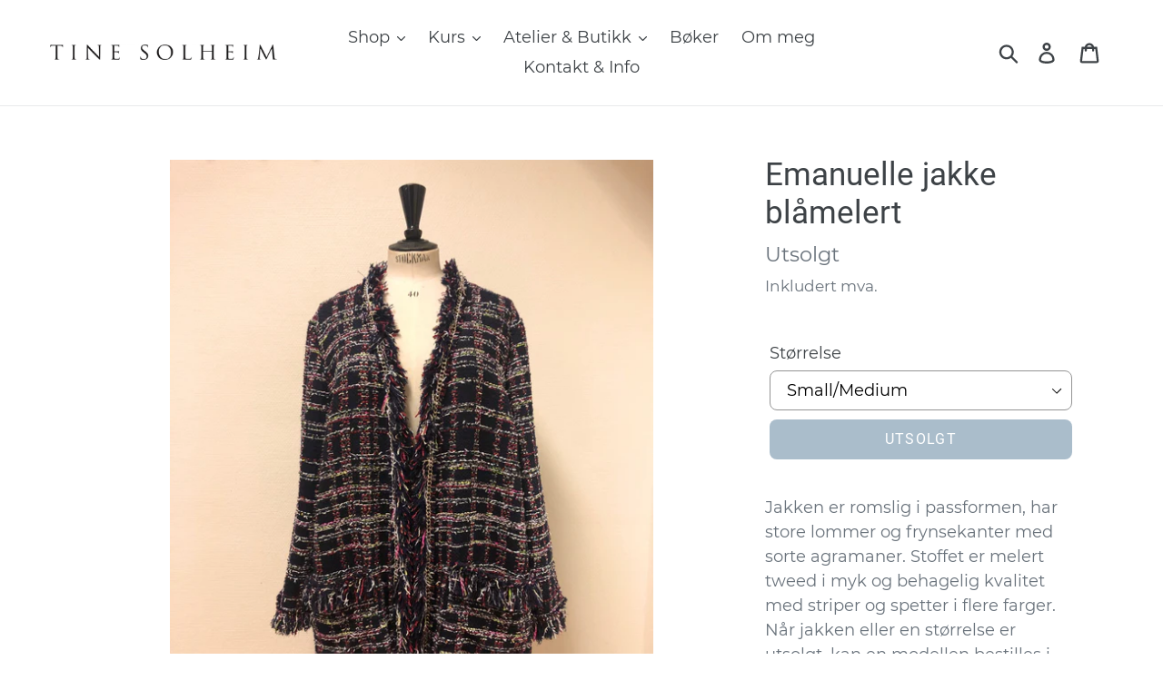

--- FILE ---
content_type: text/html; charset=utf-8
request_url: https://tinesolheim.no/products/emanuelle-jakke-blamelert
body_size: 17066
content:
<!doctype html>
<html class="no-js" lang="nb">
<head>
  <meta charset="utf-8">
  <meta http-equiv="X-UA-Compatible" content="IE=edge,chrome=1">
  <meta name="viewport" content="width=device-width,initial-scale=1">
  <meta name="theme-color" content="#557b97">
  <link rel="canonical" href="https://tinesolheim.no/products/emanuelle-jakke-blamelert"><title>Emanuelle jakke blåmelert
&ndash; Tine Solheim</title><meta name="description" content="Jakken er romslig i passformen, har store lommer og frynsekanter med sorte agramaner. Stoffet er melert tweed i myk og behagelig kvalitet med striper og spetter i flere farger. Når jakken eller en størrelse er utsolgt, kan en modellen bestilles i andre stoffer eller størrelser. Vi har et stort utvalg stoffer, ta kontak"><!-- /snippets/social-meta-tags.liquid -->




<meta property="og:site_name" content="Tine Solheim">
<meta property="og:url" content="https://tinesolheim.no/products/emanuelle-jakke-blamelert">
<meta property="og:title" content="Emanuelle jakke blåmelert">
<meta property="og:type" content="product">
<meta property="og:description" content="Jakken er romslig i passformen, har store lommer og frynsekanter med sorte agramaner. Stoffet er melert tweed i myk og behagelig kvalitet med striper og spetter i flere farger. Når jakken eller en størrelse er utsolgt, kan en modellen bestilles i andre stoffer eller størrelser. Vi har et stort utvalg stoffer, ta kontak">

  <meta property="og:price:amount" content="3.900">
  <meta property="og:price:currency" content="NOK">

<meta property="og:image" content="http://tinesolheim.no/cdn/shop/products/IMG_4447_1200x1200.jpg?v=1595804897">
<meta property="og:image:secure_url" content="https://tinesolheim.no/cdn/shop/products/IMG_4447_1200x1200.jpg?v=1595804897">


<meta name="twitter:card" content="summary_large_image">
<meta name="twitter:title" content="Emanuelle jakke blåmelert">
<meta name="twitter:description" content="Jakken er romslig i passformen, har store lommer og frynsekanter med sorte agramaner. Stoffet er melert tweed i myk og behagelig kvalitet med striper og spetter i flere farger. Når jakken eller en størrelse er utsolgt, kan en modellen bestilles i andre stoffer eller størrelser. Vi har et stort utvalg stoffer, ta kontak">


  <link href="//tinesolheim.no/cdn/shop/t/1/assets/theme.scss.css?v=31566275917123201061719933997" rel="stylesheet" type="text/css" media="all" />

  <script>
    var theme = {
      strings: {
        addToCart: "Legg i handlekurv",
        soldOut: "Utsolgt",
        unavailable: "Utilgjengelig",
        regularPrice: "Vanlig pris",
        sale: "Salg",
        showMore: "Vis mer",
        showLess: "Vis mindre",
        addressError: "Feil under oppslag av den adressen",
        addressNoResults: "Ingen resultater for den adressen",
        addressQueryLimit: "Du har overskredet bruksgrensen for Google API. Vurder å oppgradere til et \u003ca href=\"https:\/\/developers.google.com\/maps\/premium\/usage-limits\"\u003ePremiumsabonnement\u003c\/a\u003e.",
        authError: "Det oppsto et problem under godkjenning av Google Maps-kontoen.",
        newWindow: "Åpner i et nytt vindu.",
        external: "Åpner eksternt nettsted.",
        newWindowExternal: "Åpner eksternt nettsted i et nytt vindu.",
        quantityMinimumMessage: "Antallet må være 1 eller mer"
      },
      moneyFormat: "{{amount_no_decimals_with_comma_separator}} kr"
    }

    document.documentElement.className = document.documentElement.className.replace('no-js', 'js');
  </script><script src="//tinesolheim.no/cdn/shop/t/1/assets/lazysizes.js?v=94224023136283657951560682640" async="async"></script>
  <script src="//tinesolheim.no/cdn/shop/t/1/assets/vendor.js?v=12001839194546984181560682641" defer="defer"></script>
  <script src="//tinesolheim.no/cdn/shop/t/1/assets/theme.js?v=99281006232150938161639150052" defer="defer"></script>

  <script>window.performance && window.performance.mark && window.performance.mark('shopify.content_for_header.start');</script><meta id="shopify-digital-wallet" name="shopify-digital-wallet" content="/25931448413/digital_wallets/dialog">
<meta name="shopify-checkout-api-token" content="5ce4a67352b1ad06bab0b634a1e32540">
<meta id="in-context-paypal-metadata" data-shop-id="25931448413" data-venmo-supported="false" data-environment="production" data-locale="en_US" data-paypal-v4="true" data-currency="NOK">
<link rel="alternate" type="application/json+oembed" href="https://tinesolheim.no/products/emanuelle-jakke-blamelert.oembed">
<script async="async" src="/checkouts/internal/preloads.js?locale=nb-NO"></script>
<script id="shopify-features" type="application/json">{"accessToken":"5ce4a67352b1ad06bab0b634a1e32540","betas":["rich-media-storefront-analytics"],"domain":"tinesolheim.no","predictiveSearch":true,"shopId":25931448413,"locale":"nb"}</script>
<script>var Shopify = Shopify || {};
Shopify.shop = "tine-solheim.myshopify.com";
Shopify.locale = "nb";
Shopify.currency = {"active":"NOK","rate":"1.0"};
Shopify.country = "NO";
Shopify.theme = {"name":"Debut","id":74216898653,"schema_name":"Debut","schema_version":"12.0.0","theme_store_id":796,"role":"main"};
Shopify.theme.handle = "null";
Shopify.theme.style = {"id":null,"handle":null};
Shopify.cdnHost = "tinesolheim.no/cdn";
Shopify.routes = Shopify.routes || {};
Shopify.routes.root = "/";</script>
<script type="module">!function(o){(o.Shopify=o.Shopify||{}).modules=!0}(window);</script>
<script>!function(o){function n(){var o=[];function n(){o.push(Array.prototype.slice.apply(arguments))}return n.q=o,n}var t=o.Shopify=o.Shopify||{};t.loadFeatures=n(),t.autoloadFeatures=n()}(window);</script>
<script id="shop-js-analytics" type="application/json">{"pageType":"product"}</script>
<script defer="defer" async type="module" src="//tinesolheim.no/cdn/shopifycloud/shop-js/modules/v2/client.init-shop-cart-sync_Cq55waMD.nb.esm.js"></script>
<script defer="defer" async type="module" src="//tinesolheim.no/cdn/shopifycloud/shop-js/modules/v2/chunk.common_DIOnffBL.esm.js"></script>
<script defer="defer" async type="module" src="//tinesolheim.no/cdn/shopifycloud/shop-js/modules/v2/chunk.modal_DOnzx6pZ.esm.js"></script>
<script type="module">
  await import("//tinesolheim.no/cdn/shopifycloud/shop-js/modules/v2/client.init-shop-cart-sync_Cq55waMD.nb.esm.js");
await import("//tinesolheim.no/cdn/shopifycloud/shop-js/modules/v2/chunk.common_DIOnffBL.esm.js");
await import("//tinesolheim.no/cdn/shopifycloud/shop-js/modules/v2/chunk.modal_DOnzx6pZ.esm.js");

  window.Shopify.SignInWithShop?.initShopCartSync?.({"fedCMEnabled":true,"windoidEnabled":true});

</script>
<script id="__st">var __st={"a":25931448413,"offset":3600,"reqid":"493b1cc9-1270-4033-b09a-74e60d65408d-1769254249","pageurl":"tinesolheim.no\/products\/emanuelle-jakke-blamelert","u":"54177b3358f7","p":"product","rtyp":"product","rid":5543386742936};</script>
<script>window.ShopifyPaypalV4VisibilityTracking = true;</script>
<script id="captcha-bootstrap">!function(){'use strict';const t='contact',e='account',n='new_comment',o=[[t,t],['blogs',n],['comments',n],[t,'customer']],c=[[e,'customer_login'],[e,'guest_login'],[e,'recover_customer_password'],[e,'create_customer']],r=t=>t.map((([t,e])=>`form[action*='/${t}']:not([data-nocaptcha='true']) input[name='form_type'][value='${e}']`)).join(','),a=t=>()=>t?[...document.querySelectorAll(t)].map((t=>t.form)):[];function s(){const t=[...o],e=r(t);return a(e)}const i='password',u='form_key',d=['recaptcha-v3-token','g-recaptcha-response','h-captcha-response',i],f=()=>{try{return window.sessionStorage}catch{return}},m='__shopify_v',_=t=>t.elements[u];function p(t,e,n=!1){try{const o=window.sessionStorage,c=JSON.parse(o.getItem(e)),{data:r}=function(t){const{data:e,action:n}=t;return t[m]||n?{data:e,action:n}:{data:t,action:n}}(c);for(const[e,n]of Object.entries(r))t.elements[e]&&(t.elements[e].value=n);n&&o.removeItem(e)}catch(o){console.error('form repopulation failed',{error:o})}}const l='form_type',E='cptcha';function T(t){t.dataset[E]=!0}const w=window,h=w.document,L='Shopify',v='ce_forms',y='captcha';let A=!1;((t,e)=>{const n=(g='f06e6c50-85a8-45c8-87d0-21a2b65856fe',I='https://cdn.shopify.com/shopifycloud/storefront-forms-hcaptcha/ce_storefront_forms_captcha_hcaptcha.v1.5.2.iife.js',D={infoText:'Beskyttet av hCaptcha',privacyText:'Personvern',termsText:'Vilkår'},(t,e,n)=>{const o=w[L][v],c=o.bindForm;if(c)return c(t,g,e,D).then(n);var r;o.q.push([[t,g,e,D],n]),r=I,A||(h.body.append(Object.assign(h.createElement('script'),{id:'captcha-provider',async:!0,src:r})),A=!0)});var g,I,D;w[L]=w[L]||{},w[L][v]=w[L][v]||{},w[L][v].q=[],w[L][y]=w[L][y]||{},w[L][y].protect=function(t,e){n(t,void 0,e),T(t)},Object.freeze(w[L][y]),function(t,e,n,w,h,L){const[v,y,A,g]=function(t,e,n){const i=e?o:[],u=t?c:[],d=[...i,...u],f=r(d),m=r(i),_=r(d.filter((([t,e])=>n.includes(e))));return[a(f),a(m),a(_),s()]}(w,h,L),I=t=>{const e=t.target;return e instanceof HTMLFormElement?e:e&&e.form},D=t=>v().includes(t);t.addEventListener('submit',(t=>{const e=I(t);if(!e)return;const n=D(e)&&!e.dataset.hcaptchaBound&&!e.dataset.recaptchaBound,o=_(e),c=g().includes(e)&&(!o||!o.value);(n||c)&&t.preventDefault(),c&&!n&&(function(t){try{if(!f())return;!function(t){const e=f();if(!e)return;const n=_(t);if(!n)return;const o=n.value;o&&e.removeItem(o)}(t);const e=Array.from(Array(32),(()=>Math.random().toString(36)[2])).join('');!function(t,e){_(t)||t.append(Object.assign(document.createElement('input'),{type:'hidden',name:u})),t.elements[u].value=e}(t,e),function(t,e){const n=f();if(!n)return;const o=[...t.querySelectorAll(`input[type='${i}']`)].map((({name:t})=>t)),c=[...d,...o],r={};for(const[a,s]of new FormData(t).entries())c.includes(a)||(r[a]=s);n.setItem(e,JSON.stringify({[m]:1,action:t.action,data:r}))}(t,e)}catch(e){console.error('failed to persist form',e)}}(e),e.submit())}));const S=(t,e)=>{t&&!t.dataset[E]&&(n(t,e.some((e=>e===t))),T(t))};for(const o of['focusin','change'])t.addEventListener(o,(t=>{const e=I(t);D(e)&&S(e,y())}));const B=e.get('form_key'),M=e.get(l),P=B&&M;t.addEventListener('DOMContentLoaded',(()=>{const t=y();if(P)for(const e of t)e.elements[l].value===M&&p(e,B);[...new Set([...A(),...v().filter((t=>'true'===t.dataset.shopifyCaptcha))])].forEach((e=>S(e,t)))}))}(h,new URLSearchParams(w.location.search),n,t,e,['guest_login'])})(!0,!0)}();</script>
<script integrity="sha256-4kQ18oKyAcykRKYeNunJcIwy7WH5gtpwJnB7kiuLZ1E=" data-source-attribution="shopify.loadfeatures" defer="defer" src="//tinesolheim.no/cdn/shopifycloud/storefront/assets/storefront/load_feature-a0a9edcb.js" crossorigin="anonymous"></script>
<script data-source-attribution="shopify.dynamic_checkout.dynamic.init">var Shopify=Shopify||{};Shopify.PaymentButton=Shopify.PaymentButton||{isStorefrontPortableWallets:!0,init:function(){window.Shopify.PaymentButton.init=function(){};var t=document.createElement("script");t.src="https://tinesolheim.no/cdn/shopifycloud/portable-wallets/latest/portable-wallets.nb.js",t.type="module",document.head.appendChild(t)}};
</script>
<script data-source-attribution="shopify.dynamic_checkout.buyer_consent">
  function portableWalletsHideBuyerConsent(e){var t=document.getElementById("shopify-buyer-consent"),n=document.getElementById("shopify-subscription-policy-button");t&&n&&(t.classList.add("hidden"),t.setAttribute("aria-hidden","true"),n.removeEventListener("click",e))}function portableWalletsShowBuyerConsent(e){var t=document.getElementById("shopify-buyer-consent"),n=document.getElementById("shopify-subscription-policy-button");t&&n&&(t.classList.remove("hidden"),t.removeAttribute("aria-hidden"),n.addEventListener("click",e))}window.Shopify?.PaymentButton&&(window.Shopify.PaymentButton.hideBuyerConsent=portableWalletsHideBuyerConsent,window.Shopify.PaymentButton.showBuyerConsent=portableWalletsShowBuyerConsent);
</script>
<script data-source-attribution="shopify.dynamic_checkout.cart.bootstrap">document.addEventListener("DOMContentLoaded",(function(){function t(){return document.querySelector("shopify-accelerated-checkout-cart, shopify-accelerated-checkout")}if(t())Shopify.PaymentButton.init();else{new MutationObserver((function(e,n){t()&&(Shopify.PaymentButton.init(),n.disconnect())})).observe(document.body,{childList:!0,subtree:!0})}}));
</script>
<link id="shopify-accelerated-checkout-styles" rel="stylesheet" media="screen" href="https://tinesolheim.no/cdn/shopifycloud/portable-wallets/latest/accelerated-checkout-backwards-compat.css" crossorigin="anonymous">
<style id="shopify-accelerated-checkout-cart">
        #shopify-buyer-consent {
  margin-top: 1em;
  display: inline-block;
  width: 100%;
}

#shopify-buyer-consent.hidden {
  display: none;
}

#shopify-subscription-policy-button {
  background: none;
  border: none;
  padding: 0;
  text-decoration: underline;
  font-size: inherit;
  cursor: pointer;
}

#shopify-subscription-policy-button::before {
  box-shadow: none;
}

      </style>

<script>window.performance && window.performance.mark && window.performance.mark('shopify.content_for_header.end');</script>
<link href="https://monorail-edge.shopifysvc.com" rel="dns-prefetch">
<script>(function(){if ("sendBeacon" in navigator && "performance" in window) {try {var session_token_from_headers = performance.getEntriesByType('navigation')[0].serverTiming.find(x => x.name == '_s').description;} catch {var session_token_from_headers = undefined;}var session_cookie_matches = document.cookie.match(/_shopify_s=([^;]*)/);var session_token_from_cookie = session_cookie_matches && session_cookie_matches.length === 2 ? session_cookie_matches[1] : "";var session_token = session_token_from_headers || session_token_from_cookie || "";function handle_abandonment_event(e) {var entries = performance.getEntries().filter(function(entry) {return /monorail-edge.shopifysvc.com/.test(entry.name);});if (!window.abandonment_tracked && entries.length === 0) {window.abandonment_tracked = true;var currentMs = Date.now();var navigation_start = performance.timing.navigationStart;var payload = {shop_id: 25931448413,url: window.location.href,navigation_start,duration: currentMs - navigation_start,session_token,page_type: "product"};window.navigator.sendBeacon("https://monorail-edge.shopifysvc.com/v1/produce", JSON.stringify({schema_id: "online_store_buyer_site_abandonment/1.1",payload: payload,metadata: {event_created_at_ms: currentMs,event_sent_at_ms: currentMs}}));}}window.addEventListener('pagehide', handle_abandonment_event);}}());</script>
<script id="web-pixels-manager-setup">(function e(e,d,r,n,o){if(void 0===o&&(o={}),!Boolean(null===(a=null===(i=window.Shopify)||void 0===i?void 0:i.analytics)||void 0===a?void 0:a.replayQueue)){var i,a;window.Shopify=window.Shopify||{};var t=window.Shopify;t.analytics=t.analytics||{};var s=t.analytics;s.replayQueue=[],s.publish=function(e,d,r){return s.replayQueue.push([e,d,r]),!0};try{self.performance.mark("wpm:start")}catch(e){}var l=function(){var e={modern:/Edge?\/(1{2}[4-9]|1[2-9]\d|[2-9]\d{2}|\d{4,})\.\d+(\.\d+|)|Firefox\/(1{2}[4-9]|1[2-9]\d|[2-9]\d{2}|\d{4,})\.\d+(\.\d+|)|Chrom(ium|e)\/(9{2}|\d{3,})\.\d+(\.\d+|)|(Maci|X1{2}).+ Version\/(15\.\d+|(1[6-9]|[2-9]\d|\d{3,})\.\d+)([,.]\d+|)( \(\w+\)|)( Mobile\/\w+|) Safari\/|Chrome.+OPR\/(9{2}|\d{3,})\.\d+\.\d+|(CPU[ +]OS|iPhone[ +]OS|CPU[ +]iPhone|CPU IPhone OS|CPU iPad OS)[ +]+(15[._]\d+|(1[6-9]|[2-9]\d|\d{3,})[._]\d+)([._]\d+|)|Android:?[ /-](13[3-9]|1[4-9]\d|[2-9]\d{2}|\d{4,})(\.\d+|)(\.\d+|)|Android.+Firefox\/(13[5-9]|1[4-9]\d|[2-9]\d{2}|\d{4,})\.\d+(\.\d+|)|Android.+Chrom(ium|e)\/(13[3-9]|1[4-9]\d|[2-9]\d{2}|\d{4,})\.\d+(\.\d+|)|SamsungBrowser\/([2-9]\d|\d{3,})\.\d+/,legacy:/Edge?\/(1[6-9]|[2-9]\d|\d{3,})\.\d+(\.\d+|)|Firefox\/(5[4-9]|[6-9]\d|\d{3,})\.\d+(\.\d+|)|Chrom(ium|e)\/(5[1-9]|[6-9]\d|\d{3,})\.\d+(\.\d+|)([\d.]+$|.*Safari\/(?![\d.]+ Edge\/[\d.]+$))|(Maci|X1{2}).+ Version\/(10\.\d+|(1[1-9]|[2-9]\d|\d{3,})\.\d+)([,.]\d+|)( \(\w+\)|)( Mobile\/\w+|) Safari\/|Chrome.+OPR\/(3[89]|[4-9]\d|\d{3,})\.\d+\.\d+|(CPU[ +]OS|iPhone[ +]OS|CPU[ +]iPhone|CPU IPhone OS|CPU iPad OS)[ +]+(10[._]\d+|(1[1-9]|[2-9]\d|\d{3,})[._]\d+)([._]\d+|)|Android:?[ /-](13[3-9]|1[4-9]\d|[2-9]\d{2}|\d{4,})(\.\d+|)(\.\d+|)|Mobile Safari.+OPR\/([89]\d|\d{3,})\.\d+\.\d+|Android.+Firefox\/(13[5-9]|1[4-9]\d|[2-9]\d{2}|\d{4,})\.\d+(\.\d+|)|Android.+Chrom(ium|e)\/(13[3-9]|1[4-9]\d|[2-9]\d{2}|\d{4,})\.\d+(\.\d+|)|Android.+(UC? ?Browser|UCWEB|U3)[ /]?(15\.([5-9]|\d{2,})|(1[6-9]|[2-9]\d|\d{3,})\.\d+)\.\d+|SamsungBrowser\/(5\.\d+|([6-9]|\d{2,})\.\d+)|Android.+MQ{2}Browser\/(14(\.(9|\d{2,})|)|(1[5-9]|[2-9]\d|\d{3,})(\.\d+|))(\.\d+|)|K[Aa][Ii]OS\/(3\.\d+|([4-9]|\d{2,})\.\d+)(\.\d+|)/},d=e.modern,r=e.legacy,n=navigator.userAgent;return n.match(d)?"modern":n.match(r)?"legacy":"unknown"}(),u="modern"===l?"modern":"legacy",c=(null!=n?n:{modern:"",legacy:""})[u],f=function(e){return[e.baseUrl,"/wpm","/b",e.hashVersion,"modern"===e.buildTarget?"m":"l",".js"].join("")}({baseUrl:d,hashVersion:r,buildTarget:u}),m=function(e){var d=e.version,r=e.bundleTarget,n=e.surface,o=e.pageUrl,i=e.monorailEndpoint;return{emit:function(e){var a=e.status,t=e.errorMsg,s=(new Date).getTime(),l=JSON.stringify({metadata:{event_sent_at_ms:s},events:[{schema_id:"web_pixels_manager_load/3.1",payload:{version:d,bundle_target:r,page_url:o,status:a,surface:n,error_msg:t},metadata:{event_created_at_ms:s}}]});if(!i)return console&&console.warn&&console.warn("[Web Pixels Manager] No Monorail endpoint provided, skipping logging."),!1;try{return self.navigator.sendBeacon.bind(self.navigator)(i,l)}catch(e){}var u=new XMLHttpRequest;try{return u.open("POST",i,!0),u.setRequestHeader("Content-Type","text/plain"),u.send(l),!0}catch(e){return console&&console.warn&&console.warn("[Web Pixels Manager] Got an unhandled error while logging to Monorail."),!1}}}}({version:r,bundleTarget:l,surface:e.surface,pageUrl:self.location.href,monorailEndpoint:e.monorailEndpoint});try{o.browserTarget=l,function(e){var d=e.src,r=e.async,n=void 0===r||r,o=e.onload,i=e.onerror,a=e.sri,t=e.scriptDataAttributes,s=void 0===t?{}:t,l=document.createElement("script"),u=document.querySelector("head"),c=document.querySelector("body");if(l.async=n,l.src=d,a&&(l.integrity=a,l.crossOrigin="anonymous"),s)for(var f in s)if(Object.prototype.hasOwnProperty.call(s,f))try{l.dataset[f]=s[f]}catch(e){}if(o&&l.addEventListener("load",o),i&&l.addEventListener("error",i),u)u.appendChild(l);else{if(!c)throw new Error("Did not find a head or body element to append the script");c.appendChild(l)}}({src:f,async:!0,onload:function(){if(!function(){var e,d;return Boolean(null===(d=null===(e=window.Shopify)||void 0===e?void 0:e.analytics)||void 0===d?void 0:d.initialized)}()){var d=window.webPixelsManager.init(e)||void 0;if(d){var r=window.Shopify.analytics;r.replayQueue.forEach((function(e){var r=e[0],n=e[1],o=e[2];d.publishCustomEvent(r,n,o)})),r.replayQueue=[],r.publish=d.publishCustomEvent,r.visitor=d.visitor,r.initialized=!0}}},onerror:function(){return m.emit({status:"failed",errorMsg:"".concat(f," has failed to load")})},sri:function(e){var d=/^sha384-[A-Za-z0-9+/=]+$/;return"string"==typeof e&&d.test(e)}(c)?c:"",scriptDataAttributes:o}),m.emit({status:"loading"})}catch(e){m.emit({status:"failed",errorMsg:(null==e?void 0:e.message)||"Unknown error"})}}})({shopId: 25931448413,storefrontBaseUrl: "https://tinesolheim.no",extensionsBaseUrl: "https://extensions.shopifycdn.com/cdn/shopifycloud/web-pixels-manager",monorailEndpoint: "https://monorail-edge.shopifysvc.com/unstable/produce_batch",surface: "storefront-renderer",enabledBetaFlags: ["2dca8a86"],webPixelsConfigList: [{"id":"shopify-app-pixel","configuration":"{}","eventPayloadVersion":"v1","runtimeContext":"STRICT","scriptVersion":"0450","apiClientId":"shopify-pixel","type":"APP","privacyPurposes":["ANALYTICS","MARKETING"]},{"id":"shopify-custom-pixel","eventPayloadVersion":"v1","runtimeContext":"LAX","scriptVersion":"0450","apiClientId":"shopify-pixel","type":"CUSTOM","privacyPurposes":["ANALYTICS","MARKETING"]}],isMerchantRequest: false,initData: {"shop":{"name":"Tine Solheim","paymentSettings":{"currencyCode":"NOK"},"myshopifyDomain":"tine-solheim.myshopify.com","countryCode":"NO","storefrontUrl":"https:\/\/tinesolheim.no"},"customer":null,"cart":null,"checkout":null,"productVariants":[{"price":{"amount":3900.0,"currencyCode":"NOK"},"product":{"title":"Emanuelle jakke blåmelert","vendor":"Tine Solheim","id":"5543386742936","untranslatedTitle":"Emanuelle jakke blåmelert","url":"\/products\/emanuelle-jakke-blamelert","type":"Jakke"},"id":"35452096544920","image":{"src":"\/\/tinesolheim.no\/cdn\/shop\/products\/IMG_4447.jpg?v=1595804897"},"sku":null,"title":"Small\/Medium","untranslatedTitle":"Small\/Medium"},{"price":{"amount":3900.0,"currencyCode":"NOK"},"product":{"title":"Emanuelle jakke blåmelert","vendor":"Tine Solheim","id":"5543386742936","untranslatedTitle":"Emanuelle jakke blåmelert","url":"\/products\/emanuelle-jakke-blamelert","type":"Jakke"},"id":"35452096577688","image":{"src":"\/\/tinesolheim.no\/cdn\/shop\/products\/IMG_4447.jpg?v=1595804897"},"sku":null,"title":"Large\/XLarge","untranslatedTitle":"Large\/XLarge"}],"purchasingCompany":null},},"https://tinesolheim.no/cdn","fcfee988w5aeb613cpc8e4bc33m6693e112",{"modern":"","legacy":""},{"shopId":"25931448413","storefrontBaseUrl":"https:\/\/tinesolheim.no","extensionBaseUrl":"https:\/\/extensions.shopifycdn.com\/cdn\/shopifycloud\/web-pixels-manager","surface":"storefront-renderer","enabledBetaFlags":"[\"2dca8a86\"]","isMerchantRequest":"false","hashVersion":"fcfee988w5aeb613cpc8e4bc33m6693e112","publish":"custom","events":"[[\"page_viewed\",{}],[\"product_viewed\",{\"productVariant\":{\"price\":{\"amount\":3900.0,\"currencyCode\":\"NOK\"},\"product\":{\"title\":\"Emanuelle jakke blåmelert\",\"vendor\":\"Tine Solheim\",\"id\":\"5543386742936\",\"untranslatedTitle\":\"Emanuelle jakke blåmelert\",\"url\":\"\/products\/emanuelle-jakke-blamelert\",\"type\":\"Jakke\"},\"id\":\"35452096544920\",\"image\":{\"src\":\"\/\/tinesolheim.no\/cdn\/shop\/products\/IMG_4447.jpg?v=1595804897\"},\"sku\":null,\"title\":\"Small\/Medium\",\"untranslatedTitle\":\"Small\/Medium\"}}]]"});</script><script>
  window.ShopifyAnalytics = window.ShopifyAnalytics || {};
  window.ShopifyAnalytics.meta = window.ShopifyAnalytics.meta || {};
  window.ShopifyAnalytics.meta.currency = 'NOK';
  var meta = {"product":{"id":5543386742936,"gid":"gid:\/\/shopify\/Product\/5543386742936","vendor":"Tine Solheim","type":"Jakke","handle":"emanuelle-jakke-blamelert","variants":[{"id":35452096544920,"price":390000,"name":"Emanuelle jakke blåmelert - Small\/Medium","public_title":"Small\/Medium","sku":null},{"id":35452096577688,"price":390000,"name":"Emanuelle jakke blåmelert - Large\/XLarge","public_title":"Large\/XLarge","sku":null}],"remote":false},"page":{"pageType":"product","resourceType":"product","resourceId":5543386742936,"requestId":"493b1cc9-1270-4033-b09a-74e60d65408d-1769254249"}};
  for (var attr in meta) {
    window.ShopifyAnalytics.meta[attr] = meta[attr];
  }
</script>
<script class="analytics">
  (function () {
    var customDocumentWrite = function(content) {
      var jquery = null;

      if (window.jQuery) {
        jquery = window.jQuery;
      } else if (window.Checkout && window.Checkout.$) {
        jquery = window.Checkout.$;
      }

      if (jquery) {
        jquery('body').append(content);
      }
    };

    var hasLoggedConversion = function(token) {
      if (token) {
        return document.cookie.indexOf('loggedConversion=' + token) !== -1;
      }
      return false;
    }

    var setCookieIfConversion = function(token) {
      if (token) {
        var twoMonthsFromNow = new Date(Date.now());
        twoMonthsFromNow.setMonth(twoMonthsFromNow.getMonth() + 2);

        document.cookie = 'loggedConversion=' + token + '; expires=' + twoMonthsFromNow;
      }
    }

    var trekkie = window.ShopifyAnalytics.lib = window.trekkie = window.trekkie || [];
    if (trekkie.integrations) {
      return;
    }
    trekkie.methods = [
      'identify',
      'page',
      'ready',
      'track',
      'trackForm',
      'trackLink'
    ];
    trekkie.factory = function(method) {
      return function() {
        var args = Array.prototype.slice.call(arguments);
        args.unshift(method);
        trekkie.push(args);
        return trekkie;
      };
    };
    for (var i = 0; i < trekkie.methods.length; i++) {
      var key = trekkie.methods[i];
      trekkie[key] = trekkie.factory(key);
    }
    trekkie.load = function(config) {
      trekkie.config = config || {};
      trekkie.config.initialDocumentCookie = document.cookie;
      var first = document.getElementsByTagName('script')[0];
      var script = document.createElement('script');
      script.type = 'text/javascript';
      script.onerror = function(e) {
        var scriptFallback = document.createElement('script');
        scriptFallback.type = 'text/javascript';
        scriptFallback.onerror = function(error) {
                var Monorail = {
      produce: function produce(monorailDomain, schemaId, payload) {
        var currentMs = new Date().getTime();
        var event = {
          schema_id: schemaId,
          payload: payload,
          metadata: {
            event_created_at_ms: currentMs,
            event_sent_at_ms: currentMs
          }
        };
        return Monorail.sendRequest("https://" + monorailDomain + "/v1/produce", JSON.stringify(event));
      },
      sendRequest: function sendRequest(endpointUrl, payload) {
        // Try the sendBeacon API
        if (window && window.navigator && typeof window.navigator.sendBeacon === 'function' && typeof window.Blob === 'function' && !Monorail.isIos12()) {
          var blobData = new window.Blob([payload], {
            type: 'text/plain'
          });

          if (window.navigator.sendBeacon(endpointUrl, blobData)) {
            return true;
          } // sendBeacon was not successful

        } // XHR beacon

        var xhr = new XMLHttpRequest();

        try {
          xhr.open('POST', endpointUrl);
          xhr.setRequestHeader('Content-Type', 'text/plain');
          xhr.send(payload);
        } catch (e) {
          console.log(e);
        }

        return false;
      },
      isIos12: function isIos12() {
        return window.navigator.userAgent.lastIndexOf('iPhone; CPU iPhone OS 12_') !== -1 || window.navigator.userAgent.lastIndexOf('iPad; CPU OS 12_') !== -1;
      }
    };
    Monorail.produce('monorail-edge.shopifysvc.com',
      'trekkie_storefront_load_errors/1.1',
      {shop_id: 25931448413,
      theme_id: 74216898653,
      app_name: "storefront",
      context_url: window.location.href,
      source_url: "//tinesolheim.no/cdn/s/trekkie.storefront.8d95595f799fbf7e1d32231b9a28fd43b70c67d3.min.js"});

        };
        scriptFallback.async = true;
        scriptFallback.src = '//tinesolheim.no/cdn/s/trekkie.storefront.8d95595f799fbf7e1d32231b9a28fd43b70c67d3.min.js';
        first.parentNode.insertBefore(scriptFallback, first);
      };
      script.async = true;
      script.src = '//tinesolheim.no/cdn/s/trekkie.storefront.8d95595f799fbf7e1d32231b9a28fd43b70c67d3.min.js';
      first.parentNode.insertBefore(script, first);
    };
    trekkie.load(
      {"Trekkie":{"appName":"storefront","development":false,"defaultAttributes":{"shopId":25931448413,"isMerchantRequest":null,"themeId":74216898653,"themeCityHash":"10864016749796019564","contentLanguage":"nb","currency":"NOK","eventMetadataId":"a76ae3f5-bffb-4dab-877d-dcced3bf9b6e"},"isServerSideCookieWritingEnabled":true,"monorailRegion":"shop_domain","enabledBetaFlags":["65f19447"]},"Session Attribution":{},"S2S":{"facebookCapiEnabled":false,"source":"trekkie-storefront-renderer","apiClientId":580111}}
    );

    var loaded = false;
    trekkie.ready(function() {
      if (loaded) return;
      loaded = true;

      window.ShopifyAnalytics.lib = window.trekkie;

      var originalDocumentWrite = document.write;
      document.write = customDocumentWrite;
      try { window.ShopifyAnalytics.merchantGoogleAnalytics.call(this); } catch(error) {};
      document.write = originalDocumentWrite;

      window.ShopifyAnalytics.lib.page(null,{"pageType":"product","resourceType":"product","resourceId":5543386742936,"requestId":"493b1cc9-1270-4033-b09a-74e60d65408d-1769254249","shopifyEmitted":true});

      var match = window.location.pathname.match(/checkouts\/(.+)\/(thank_you|post_purchase)/)
      var token = match? match[1]: undefined;
      if (!hasLoggedConversion(token)) {
        setCookieIfConversion(token);
        window.ShopifyAnalytics.lib.track("Viewed Product",{"currency":"NOK","variantId":35452096544920,"productId":5543386742936,"productGid":"gid:\/\/shopify\/Product\/5543386742936","name":"Emanuelle jakke blåmelert - Small\/Medium","price":"3900.00","sku":null,"brand":"Tine Solheim","variant":"Small\/Medium","category":"Jakke","nonInteraction":true,"remote":false},undefined,undefined,{"shopifyEmitted":true});
      window.ShopifyAnalytics.lib.track("monorail:\/\/trekkie_storefront_viewed_product\/1.1",{"currency":"NOK","variantId":35452096544920,"productId":5543386742936,"productGid":"gid:\/\/shopify\/Product\/5543386742936","name":"Emanuelle jakke blåmelert - Small\/Medium","price":"3900.00","sku":null,"brand":"Tine Solheim","variant":"Small\/Medium","category":"Jakke","nonInteraction":true,"remote":false,"referer":"https:\/\/tinesolheim.no\/products\/emanuelle-jakke-blamelert"});
      }
    });


        var eventsListenerScript = document.createElement('script');
        eventsListenerScript.async = true;
        eventsListenerScript.src = "//tinesolheim.no/cdn/shopifycloud/storefront/assets/shop_events_listener-3da45d37.js";
        document.getElementsByTagName('head')[0].appendChild(eventsListenerScript);

})();</script>
  <script>
  if (!window.ga || (window.ga && typeof window.ga !== 'function')) {
    window.ga = function ga() {
      (window.ga.q = window.ga.q || []).push(arguments);
      if (window.Shopify && window.Shopify.analytics && typeof window.Shopify.analytics.publish === 'function') {
        window.Shopify.analytics.publish("ga_stub_called", {}, {sendTo: "google_osp_migration"});
      }
      console.error("Shopify's Google Analytics stub called with:", Array.from(arguments), "\nSee https://help.shopify.com/manual/promoting-marketing/pixels/pixel-migration#google for more information.");
    };
    if (window.Shopify && window.Shopify.analytics && typeof window.Shopify.analytics.publish === 'function') {
      window.Shopify.analytics.publish("ga_stub_initialized", {}, {sendTo: "google_osp_migration"});
    }
  }
</script>
<script
  defer
  src="https://tinesolheim.no/cdn/shopifycloud/perf-kit/shopify-perf-kit-3.0.4.min.js"
  data-application="storefront-renderer"
  data-shop-id="25931448413"
  data-render-region="gcp-us-east1"
  data-page-type="product"
  data-theme-instance-id="74216898653"
  data-theme-name="Debut"
  data-theme-version="12.0.0"
  data-monorail-region="shop_domain"
  data-resource-timing-sampling-rate="10"
  data-shs="true"
  data-shs-beacon="true"
  data-shs-export-with-fetch="true"
  data-shs-logs-sample-rate="1"
  data-shs-beacon-endpoint="https://tinesolheim.no/api/collect"
></script>
</head>

  <style>

    .price-item--sale{
      color: red !important;
    }
    
}
</style>

<body class="template-product">

  <a class="in-page-link visually-hidden skip-link" href="#MainContent">Gå videre til innholdet</a>

  <div id="SearchDrawer" class="search-bar drawer drawer--top" role="dialog" aria-modal="true" aria-label="Søkeord">
    <div class="search-bar__table">
      <div class="search-bar__table-cell search-bar__form-wrapper">
        <form class="search search-bar__form" action="/search" method="get" role="search">
          <input class="search__input search-bar__input" type="search" name="q" value="" placeholder="Søkeord" aria-label="Søkeord">
          <button class="search-bar__submit search__submit btn--link" type="submit">
            <svg aria-hidden="true" focusable="false" role="presentation" class="icon icon-search" viewBox="0 0 37 40"><path d="M35.6 36l-9.8-9.8c4.1-5.4 3.6-13.2-1.3-18.1-5.4-5.4-14.2-5.4-19.7 0-5.4 5.4-5.4 14.2 0 19.7 2.6 2.6 6.1 4.1 9.8 4.1 3 0 5.9-1 8.3-2.8l9.8 9.8c.4.4.9.6 1.4.6s1-.2 1.4-.6c.9-.9.9-2.1.1-2.9zm-20.9-8.2c-2.6 0-5.1-1-7-2.9-3.9-3.9-3.9-10.1 0-14C9.6 9 12.2 8 14.7 8s5.1 1 7 2.9c3.9 3.9 3.9 10.1 0 14-1.9 1.9-4.4 2.9-7 2.9z"/></svg>
            <span class="icon__fallback-text">Søk</span>
          </button>
        </form>
      </div>
      <div class="search-bar__table-cell text-right">
        <button type="button" class="btn--link search-bar__close js-drawer-close">
          <svg aria-hidden="true" focusable="false" role="presentation" class="icon icon-close" viewBox="0 0 40 40"><path d="M23.868 20.015L39.117 4.78c1.11-1.108 1.11-2.77 0-3.877-1.109-1.108-2.773-1.108-3.882 0L19.986 16.137 4.737.904C3.628-.204 1.965-.204.856.904c-1.11 1.108-1.11 2.77 0 3.877l15.249 15.234L.855 35.248c-1.108 1.108-1.108 2.77 0 3.877.555.554 1.248.831 1.942.831s1.386-.277 1.94-.83l15.25-15.234 15.248 15.233c.555.554 1.248.831 1.941.831s1.387-.277 1.941-.83c1.11-1.109 1.11-2.77 0-3.878L23.868 20.015z" class="layer"/></svg>
          <span class="icon__fallback-text">Lukk søk</span>
        </button>
      </div>
    </div>
  </div>

  <div id="shopify-section-header" class="shopify-section">

<div data-section-id="header" data-section-type="header-section">
  

  <header class="site-header border-bottom logo--left" role="banner">
    <div class="grid grid--no-gutters grid--table site-header__mobile-nav">
      

      <div class="grid__item medium-up--one-quarter logo-align--left">
        
        
          <div class="h2 site-header__logo">
        
          
<a href="/" class="site-header__logo-image">
              
              <img class="lazyload js"
                   src="//tinesolheim.no/cdn/shop/files/image_8bd9f59c-f46b-40e8-8db1-42eb92b3c859_300x300.png?v=1613697308"
                   data-src="//tinesolheim.no/cdn/shop/files/image_8bd9f59c-f46b-40e8-8db1-42eb92b3c859_{width}x.png?v=1613697308"
                   data-widths="[180, 360, 540, 720, 900, 1080, 1296, 1512, 1728, 2048]"
                   data-aspectratio="14.11864406779661"
                   data-sizes="auto"
                   alt="Tine Solheim logo"
                   style="max-width: 250px">
              <noscript>
                
                <img src="//tinesolheim.no/cdn/shop/files/image_8bd9f59c-f46b-40e8-8db1-42eb92b3c859_250x.png?v=1613697308"
                     srcset="//tinesolheim.no/cdn/shop/files/image_8bd9f59c-f46b-40e8-8db1-42eb92b3c859_250x.png?v=1613697308 1x, //tinesolheim.no/cdn/shop/files/image_8bd9f59c-f46b-40e8-8db1-42eb92b3c859_250x@2x.png?v=1613697308 2x"
                     alt="Tine Solheim logo"
                     style="max-width: 250px;">
              </noscript>
            </a>
          
        
          </div>
        
      </div>

      
        <nav class="grid__item medium-up--one-half small--hide" id="AccessibleNav" role="navigation">
          <ul class="site-nav list--inline " id="SiteNav">
  



    
      <li class="site-nav--has-dropdown" data-has-dropdowns>
        <button class="site-nav__link site-nav__link--main site-nav__link--button" type="button" aria-expanded="false" aria-controls="SiteNavLabel-shop">
          <span class="site-nav__label">Shop</span><svg aria-hidden="true" focusable="false" role="presentation" class="icon icon--wide icon-chevron-down" viewBox="0 0 498.98 284.49"><defs><style>.cls-1{fill:#231f20}</style></defs><path class="cls-1" d="M80.93 271.76A35 35 0 0 1 140.68 247l189.74 189.75L520.16 247a35 35 0 1 1 49.5 49.5L355.17 511a35 35 0 0 1-49.5 0L91.18 296.5a34.89 34.89 0 0 1-10.25-24.74z" transform="translate(-80.93 -236.76)"/></svg>
        </button>

        <div class="site-nav__dropdown" id="SiteNavLabel-shop">
          
            <ul>
              
                <li>
                  <a href="https://tinesolheim.no/collections/stoffer-sysaker"
                  class="site-nav__link site-nav__child-link"
                  
                >
                    <span class="site-nav__label">Stoffer &amp; Sysaker</span>
                  </a>
                </li>
              
                <li>
                  <a href="https://tinesolheim.no/collections/oppskrifter"
                  class="site-nav__link site-nav__child-link"
                  
                >
                    <span class="site-nav__label">Strikkeoppskrifter</span>
                  </a>
                </li>
              
                <li>
                  <a href="/collections/limited"
                  class="site-nav__link site-nav__child-link"
                  
                >
                    <span class="site-nav__label">Limited Edition</span>
                  </a>
                </li>
              
                <li>
                  <a href="https://tinesolheim.no/collections/babypledd"
                  class="site-nav__link site-nav__child-link"
                  
                >
                    <span class="site-nav__label">Babypledd</span>
                  </a>
                </li>
              
                <li>
                  <a href="/pages/malskjema"
                  class="site-nav__link site-nav__child-link"
                  
                >
                    <span class="site-nav__label">Målskjema</span>
                  </a>
                </li>
              
                <li>
                  <a href="/collections/boker"
                  class="site-nav__link site-nav__child-link site-nav__link--last"
                  
                >
                    <span class="site-nav__label">Bøker</span>
                  </a>
                </li>
              
            </ul>
          
        </div>
      </li>
    
  



    
      <li class="site-nav--has-dropdown" data-has-dropdowns>
        <button class="site-nav__link site-nav__link--main site-nav__link--button" type="button" aria-expanded="false" aria-controls="SiteNavLabel-kurs">
          <span class="site-nav__label">Kurs</span><svg aria-hidden="true" focusable="false" role="presentation" class="icon icon--wide icon-chevron-down" viewBox="0 0 498.98 284.49"><defs><style>.cls-1{fill:#231f20}</style></defs><path class="cls-1" d="M80.93 271.76A35 35 0 0 1 140.68 247l189.74 189.75L520.16 247a35 35 0 1 1 49.5 49.5L355.17 511a35 35 0 0 1-49.5 0L91.18 296.5a34.89 34.89 0 0 1-10.25-24.74z" transform="translate(-80.93 -236.76)"/></svg>
        </button>

        <div class="site-nav__dropdown" id="SiteNavLabel-kurs">
          
            <ul>
              
                <li>
                  <a href="/pages/sykurs"
                  class="site-nav__link site-nav__child-link"
                  
                >
                    <span class="site-nav__label">Sykurs</span>
                  </a>
                </li>
              
                <li>
                  <a href="/pages/torsdagsklubben"
                  class="site-nav__link site-nav__child-link"
                  
                >
                    <span class="site-nav__label">Torsdagsklubben</span>
                  </a>
                </li>
              
                <li>
                  <a href="/pages/symaskinkurs"
                  class="site-nav__link site-nav__child-link"
                  
                >
                    <span class="site-nav__label">Symaskinkurs</span>
                  </a>
                </li>
              
                <li>
                  <a href="/pages/modellering"
                  class="site-nav__link site-nav__child-link"
                  
                >
                    <span class="site-nav__label">Modellering</span>
                  </a>
                </li>
              
                <li>
                  <a href="/pages/kurspamelding"
                  class="site-nav__link site-nav__child-link site-nav__link--last"
                  
                >
                    <span class="site-nav__label">Kurspåmelding</span>
                  </a>
                </li>
              
            </ul>
          
        </div>
      </li>
    
  



    
      <li class="site-nav--has-dropdown" data-has-dropdowns>
        <button class="site-nav__link site-nav__link--main site-nav__link--button" type="button" aria-expanded="false" aria-controls="SiteNavLabel-atelier-butikk">
          <span class="site-nav__label">Atelier &amp; Butikk</span><svg aria-hidden="true" focusable="false" role="presentation" class="icon icon--wide icon-chevron-down" viewBox="0 0 498.98 284.49"><defs><style>.cls-1{fill:#231f20}</style></defs><path class="cls-1" d="M80.93 271.76A35 35 0 0 1 140.68 247l189.74 189.75L520.16 247a35 35 0 1 1 49.5 49.5L355.17 511a35 35 0 0 1-49.5 0L91.18 296.5a34.89 34.89 0 0 1-10.25-24.74z" transform="translate(-80.93 -236.76)"/></svg>
        </button>

        <div class="site-nav__dropdown" id="SiteNavLabel-atelier-butikk">
          
            <ul>
              
                <li>
                  <a href="/pages/haute-couture"
                  class="site-nav__link site-nav__child-link"
                  
                >
                    <span class="site-nav__label">Haute Couture</span>
                  </a>
                </li>
              
                <li>
                  <a href="/pages/limited-edition"
                  class="site-nav__link site-nav__child-link"
                  
                >
                    <span class="site-nav__label">Limited Edition</span>
                  </a>
                </li>
              
                <li>
                  <a href="/pages/bryllupskjoler"
                  class="site-nav__link site-nav__child-link"
                  
                >
                    <span class="site-nav__label">Brudekjoler</span>
                  </a>
                </li>
              
                <li>
                  <a href="/pages/bunader"
                  class="site-nav__link site-nav__child-link"
                  
                >
                    <span class="site-nav__label">Beltestakk</span>
                  </a>
                </li>
              
                <li>
                  <a href="/pages/handmalte-floyelskjoler"
                  class="site-nav__link site-nav__child-link"
                  
                >
                    <span class="site-nav__label">Håndmalte kjoler</span>
                  </a>
                </li>
              
                <li>
                  <a href="/pages/look-book"
                  class="site-nav__link site-nav__child-link site-nav__link--last"
                  
                >
                    <span class="site-nav__label">Look book</span>
                  </a>
                </li>
              
            </ul>
          
        </div>
      </li>
    
  



    
      <li >
        <a href="/pages/boker"
          class="site-nav__link site-nav__link--main"
          
        >
          <span class="site-nav__label">Bøker</span>
        </a>
      </li>
    
  



    
      <li >
        <a href="/pages/om-meg"
          class="site-nav__link site-nav__link--main"
          
        >
          <span class="site-nav__label">Om meg</span>
        </a>
      </li>
    
  



    
      <li >
        <a href="/pages/kontakt"
          class="site-nav__link site-nav__link--main"
          
        >
          <span class="site-nav__label">Kontakt &amp; Info</span>
        </a>
      </li>
    
  
</ul>

        </nav>
      

      <div class="grid__item medium-up--one-quarter text-right site-header__icons site-header__icons--plus">
        <div class="site-header__icons-wrapper">
          <div class="site-header__search site-header__icon">
            <form action="/search" method="get" class="search-header search" role="search">
  <input class="search-header__input search__input"
    type="search"
    name="q"
    placeholder="Søkeord"
    aria-label="Søkeord">
  <button class="search-header__submit search__submit btn--link site-header__icon" type="submit">
    <svg aria-hidden="true" focusable="false" role="presentation" class="icon icon-search" viewBox="0 0 37 40"><path d="M35.6 36l-9.8-9.8c4.1-5.4 3.6-13.2-1.3-18.1-5.4-5.4-14.2-5.4-19.7 0-5.4 5.4-5.4 14.2 0 19.7 2.6 2.6 6.1 4.1 9.8 4.1 3 0 5.9-1 8.3-2.8l9.8 9.8c.4.4.9.6 1.4.6s1-.2 1.4-.6c.9-.9.9-2.1.1-2.9zm-20.9-8.2c-2.6 0-5.1-1-7-2.9-3.9-3.9-3.9-10.1 0-14C9.6 9 12.2 8 14.7 8s5.1 1 7 2.9c3.9 3.9 3.9 10.1 0 14-1.9 1.9-4.4 2.9-7 2.9z"/></svg>
    <span class="icon__fallback-text">Søk</span>
  </button>
</form>

          </div>

          <button type="button" class="btn--link site-header__icon site-header__search-toggle js-drawer-open-top">
            <svg aria-hidden="true" focusable="false" role="presentation" class="icon icon-search" viewBox="0 0 37 40"><path d="M35.6 36l-9.8-9.8c4.1-5.4 3.6-13.2-1.3-18.1-5.4-5.4-14.2-5.4-19.7 0-5.4 5.4-5.4 14.2 0 19.7 2.6 2.6 6.1 4.1 9.8 4.1 3 0 5.9-1 8.3-2.8l9.8 9.8c.4.4.9.6 1.4.6s1-.2 1.4-.6c.9-.9.9-2.1.1-2.9zm-20.9-8.2c-2.6 0-5.1-1-7-2.9-3.9-3.9-3.9-10.1 0-14C9.6 9 12.2 8 14.7 8s5.1 1 7 2.9c3.9 3.9 3.9 10.1 0 14-1.9 1.9-4.4 2.9-7 2.9z"/></svg>
            <span class="icon__fallback-text">Søk</span>
          </button>

          
            
              <a href="/account/login" class="site-header__icon site-header__account">
                <svg aria-hidden="true" focusable="false" role="presentation" class="icon icon-login" viewBox="0 0 28.33 37.68"><path d="M14.17 14.9a7.45 7.45 0 1 0-7.5-7.45 7.46 7.46 0 0 0 7.5 7.45zm0-10.91a3.45 3.45 0 1 1-3.5 3.46A3.46 3.46 0 0 1 14.17 4zM14.17 16.47A14.18 14.18 0 0 0 0 30.68c0 1.41.66 4 5.11 5.66a27.17 27.17 0 0 0 9.06 1.34c6.54 0 14.17-1.84 14.17-7a14.18 14.18 0 0 0-14.17-14.21zm0 17.21c-6.3 0-10.17-1.77-10.17-3a10.17 10.17 0 1 1 20.33 0c.01 1.23-3.86 3-10.16 3z"/></svg>
                <span class="icon__fallback-text">Logg på</span>
              </a>
            
          

          <a href="/cart" class="site-header__icon site-header__cart">
            <svg aria-hidden="true" focusable="false" role="presentation" class="icon icon-cart" viewBox="0 0 37 40"><path d="M36.5 34.8L33.3 8h-5.9C26.7 3.9 23 .8 18.5.8S10.3 3.9 9.6 8H3.7L.5 34.8c-.2 1.5.4 2.4.9 3 .5.5 1.4 1.2 3.1 1.2h28c1.3 0 2.4-.4 3.1-1.3.7-.7 1-1.8.9-2.9zm-18-30c2.2 0 4.1 1.4 4.7 3.2h-9.5c.7-1.9 2.6-3.2 4.8-3.2zM4.5 35l2.8-23h2.2v3c0 1.1.9 2 2 2s2-.9 2-2v-3h10v3c0 1.1.9 2 2 2s2-.9 2-2v-3h2.2l2.8 23h-28z"/></svg>
            <span class="icon__fallback-text">Handlekurv</span>
            
          </a>

          

          
            <button type="button" class="btn--link site-header__icon site-header__menu js-mobile-nav-toggle mobile-nav--open" aria-controls="MobileNav"  aria-expanded="false" aria-label="Meny">
              <svg aria-hidden="true" focusable="false" role="presentation" class="icon icon-hamburger" viewBox="0 0 37 40"><path d="M33.5 25h-30c-1.1 0-2-.9-2-2s.9-2 2-2h30c1.1 0 2 .9 2 2s-.9 2-2 2zm0-11.5h-30c-1.1 0-2-.9-2-2s.9-2 2-2h30c1.1 0 2 .9 2 2s-.9 2-2 2zm0 23h-30c-1.1 0-2-.9-2-2s.9-2 2-2h30c1.1 0 2 .9 2 2s-.9 2-2 2z"/></svg>
              <svg aria-hidden="true" focusable="false" role="presentation" class="icon icon-close" viewBox="0 0 40 40"><path d="M23.868 20.015L39.117 4.78c1.11-1.108 1.11-2.77 0-3.877-1.109-1.108-2.773-1.108-3.882 0L19.986 16.137 4.737.904C3.628-.204 1.965-.204.856.904c-1.11 1.108-1.11 2.77 0 3.877l15.249 15.234L.855 35.248c-1.108 1.108-1.108 2.77 0 3.877.555.554 1.248.831 1.942.831s1.386-.277 1.94-.83l15.25-15.234 15.248 15.233c.555.554 1.248.831 1.941.831s1.387-.277 1.941-.83c1.11-1.109 1.11-2.77 0-3.878L23.868 20.015z" class="layer"/></svg>
            </button>
          
        </div>

      </div>
    </div>

    <nav class="mobile-nav-wrapper medium-up--hide" role="navigation">
      <ul id="MobileNav" class="mobile-nav">
        
<li class="mobile-nav__item border-bottom">
            
              
              <button type="button" class="btn--link js-toggle-submenu mobile-nav__link" data-target="shop-1" data-level="1" aria-expanded="false">
                <span class="mobile-nav__label">Shop</span>
                <div class="mobile-nav__icon">
                  <svg aria-hidden="true" focusable="false" role="presentation" class="icon icon-chevron-right" viewBox="0 0 7 11"><path d="M1.5 11A1.5 1.5 0 0 1 .44 8.44L3.38 5.5.44 2.56A1.5 1.5 0 0 1 2.56.44l4 4a1.5 1.5 0 0 1 0 2.12l-4 4A1.5 1.5 0 0 1 1.5 11z" fill="#fff"/></svg>
                </div>
              </button>
              <ul class="mobile-nav__dropdown" data-parent="shop-1" data-level="2">
                <li class="visually-hidden" tabindex="-1" data-menu-title="2">Shop Meny</li>
                <li class="mobile-nav__item border-bottom">
                  <div class="mobile-nav__table">
                    <div class="mobile-nav__table-cell mobile-nav__return">
                      <button class="btn--link js-toggle-submenu mobile-nav__return-btn" type="button" aria-expanded="true" aria-label="Shop">
                        <svg aria-hidden="true" focusable="false" role="presentation" class="icon icon-chevron-left" viewBox="0 0 7 11"><path d="M5.5.037a1.5 1.5 0 0 1 1.06 2.56l-2.94 2.94 2.94 2.94a1.5 1.5 0 0 1-2.12 2.12l-4-4a1.5 1.5 0 0 1 0-2.12l4-4A1.5 1.5 0 0 1 5.5.037z" fill="#fff" class="layer"/></svg>
                      </button>
                    </div>
                    <span class="mobile-nav__sublist-link mobile-nav__sublist-header mobile-nav__sublist-header--main-nav-parent">
                      <span class="mobile-nav__label">Shop</span>
                    </span>
                  </div>
                </li>

                
                  <li class="mobile-nav__item border-bottom">
                    
                      <a href="https://tinesolheim.no/collections/stoffer-sysaker"
                        class="mobile-nav__sublist-link"
                        
                      >
                        <span class="mobile-nav__label">Stoffer &amp; Sysaker</span>
                      </a>
                    
                  </li>
                
                  <li class="mobile-nav__item border-bottom">
                    
                      <a href="https://tinesolheim.no/collections/oppskrifter"
                        class="mobile-nav__sublist-link"
                        
                      >
                        <span class="mobile-nav__label">Strikkeoppskrifter</span>
                      </a>
                    
                  </li>
                
                  <li class="mobile-nav__item border-bottom">
                    
                      <a href="/collections/limited"
                        class="mobile-nav__sublist-link"
                        
                      >
                        <span class="mobile-nav__label">Limited Edition</span>
                      </a>
                    
                  </li>
                
                  <li class="mobile-nav__item border-bottom">
                    
                      <a href="https://tinesolheim.no/collections/babypledd"
                        class="mobile-nav__sublist-link"
                        
                      >
                        <span class="mobile-nav__label">Babypledd</span>
                      </a>
                    
                  </li>
                
                  <li class="mobile-nav__item border-bottom">
                    
                      <a href="/pages/malskjema"
                        class="mobile-nav__sublist-link"
                        
                      >
                        <span class="mobile-nav__label">Målskjema</span>
                      </a>
                    
                  </li>
                
                  <li class="mobile-nav__item">
                    
                      <a href="/collections/boker"
                        class="mobile-nav__sublist-link"
                        
                      >
                        <span class="mobile-nav__label">Bøker</span>
                      </a>
                    
                  </li>
                
              </ul>
            
          </li>
        
<li class="mobile-nav__item border-bottom">
            
              
              <button type="button" class="btn--link js-toggle-submenu mobile-nav__link" data-target="kurs-2" data-level="1" aria-expanded="false">
                <span class="mobile-nav__label">Kurs</span>
                <div class="mobile-nav__icon">
                  <svg aria-hidden="true" focusable="false" role="presentation" class="icon icon-chevron-right" viewBox="0 0 7 11"><path d="M1.5 11A1.5 1.5 0 0 1 .44 8.44L3.38 5.5.44 2.56A1.5 1.5 0 0 1 2.56.44l4 4a1.5 1.5 0 0 1 0 2.12l-4 4A1.5 1.5 0 0 1 1.5 11z" fill="#fff"/></svg>
                </div>
              </button>
              <ul class="mobile-nav__dropdown" data-parent="kurs-2" data-level="2">
                <li class="visually-hidden" tabindex="-1" data-menu-title="2">Kurs Meny</li>
                <li class="mobile-nav__item border-bottom">
                  <div class="mobile-nav__table">
                    <div class="mobile-nav__table-cell mobile-nav__return">
                      <button class="btn--link js-toggle-submenu mobile-nav__return-btn" type="button" aria-expanded="true" aria-label="Kurs">
                        <svg aria-hidden="true" focusable="false" role="presentation" class="icon icon-chevron-left" viewBox="0 0 7 11"><path d="M5.5.037a1.5 1.5 0 0 1 1.06 2.56l-2.94 2.94 2.94 2.94a1.5 1.5 0 0 1-2.12 2.12l-4-4a1.5 1.5 0 0 1 0-2.12l4-4A1.5 1.5 0 0 1 5.5.037z" fill="#fff" class="layer"/></svg>
                      </button>
                    </div>
                    <span class="mobile-nav__sublist-link mobile-nav__sublist-header mobile-nav__sublist-header--main-nav-parent">
                      <span class="mobile-nav__label">Kurs</span>
                    </span>
                  </div>
                </li>

                
                  <li class="mobile-nav__item border-bottom">
                    
                      <a href="/pages/sykurs"
                        class="mobile-nav__sublist-link"
                        
                      >
                        <span class="mobile-nav__label">Sykurs</span>
                      </a>
                    
                  </li>
                
                  <li class="mobile-nav__item border-bottom">
                    
                      <a href="/pages/torsdagsklubben"
                        class="mobile-nav__sublist-link"
                        
                      >
                        <span class="mobile-nav__label">Torsdagsklubben</span>
                      </a>
                    
                  </li>
                
                  <li class="mobile-nav__item border-bottom">
                    
                      <a href="/pages/symaskinkurs"
                        class="mobile-nav__sublist-link"
                        
                      >
                        <span class="mobile-nav__label">Symaskinkurs</span>
                      </a>
                    
                  </li>
                
                  <li class="mobile-nav__item border-bottom">
                    
                      <a href="/pages/modellering"
                        class="mobile-nav__sublist-link"
                        
                      >
                        <span class="mobile-nav__label">Modellering</span>
                      </a>
                    
                  </li>
                
                  <li class="mobile-nav__item">
                    
                      <a href="/pages/kurspamelding"
                        class="mobile-nav__sublist-link"
                        
                      >
                        <span class="mobile-nav__label">Kurspåmelding</span>
                      </a>
                    
                  </li>
                
              </ul>
            
          </li>
        
<li class="mobile-nav__item border-bottom">
            
              
              <button type="button" class="btn--link js-toggle-submenu mobile-nav__link" data-target="atelier-butikk-3" data-level="1" aria-expanded="false">
                <span class="mobile-nav__label">Atelier &amp; Butikk</span>
                <div class="mobile-nav__icon">
                  <svg aria-hidden="true" focusable="false" role="presentation" class="icon icon-chevron-right" viewBox="0 0 7 11"><path d="M1.5 11A1.5 1.5 0 0 1 .44 8.44L3.38 5.5.44 2.56A1.5 1.5 0 0 1 2.56.44l4 4a1.5 1.5 0 0 1 0 2.12l-4 4A1.5 1.5 0 0 1 1.5 11z" fill="#fff"/></svg>
                </div>
              </button>
              <ul class="mobile-nav__dropdown" data-parent="atelier-butikk-3" data-level="2">
                <li class="visually-hidden" tabindex="-1" data-menu-title="2">Atelier & Butikk Meny</li>
                <li class="mobile-nav__item border-bottom">
                  <div class="mobile-nav__table">
                    <div class="mobile-nav__table-cell mobile-nav__return">
                      <button class="btn--link js-toggle-submenu mobile-nav__return-btn" type="button" aria-expanded="true" aria-label="Atelier & Butikk">
                        <svg aria-hidden="true" focusable="false" role="presentation" class="icon icon-chevron-left" viewBox="0 0 7 11"><path d="M5.5.037a1.5 1.5 0 0 1 1.06 2.56l-2.94 2.94 2.94 2.94a1.5 1.5 0 0 1-2.12 2.12l-4-4a1.5 1.5 0 0 1 0-2.12l4-4A1.5 1.5 0 0 1 5.5.037z" fill="#fff" class="layer"/></svg>
                      </button>
                    </div>
                    <span class="mobile-nav__sublist-link mobile-nav__sublist-header mobile-nav__sublist-header--main-nav-parent">
                      <span class="mobile-nav__label">Atelier &amp; Butikk</span>
                    </span>
                  </div>
                </li>

                
                  <li class="mobile-nav__item border-bottom">
                    
                      <a href="/pages/haute-couture"
                        class="mobile-nav__sublist-link"
                        
                      >
                        <span class="mobile-nav__label">Haute Couture</span>
                      </a>
                    
                  </li>
                
                  <li class="mobile-nav__item border-bottom">
                    
                      <a href="/pages/limited-edition"
                        class="mobile-nav__sublist-link"
                        
                      >
                        <span class="mobile-nav__label">Limited Edition</span>
                      </a>
                    
                  </li>
                
                  <li class="mobile-nav__item border-bottom">
                    
                      <a href="/pages/bryllupskjoler"
                        class="mobile-nav__sublist-link"
                        
                      >
                        <span class="mobile-nav__label">Brudekjoler</span>
                      </a>
                    
                  </li>
                
                  <li class="mobile-nav__item border-bottom">
                    
                      <a href="/pages/bunader"
                        class="mobile-nav__sublist-link"
                        
                      >
                        <span class="mobile-nav__label">Beltestakk</span>
                      </a>
                    
                  </li>
                
                  <li class="mobile-nav__item border-bottom">
                    
                      <a href="/pages/handmalte-floyelskjoler"
                        class="mobile-nav__sublist-link"
                        
                      >
                        <span class="mobile-nav__label">Håndmalte kjoler</span>
                      </a>
                    
                  </li>
                
                  <li class="mobile-nav__item">
                    
                      <a href="/pages/look-book"
                        class="mobile-nav__sublist-link"
                        
                      >
                        <span class="mobile-nav__label">Look book</span>
                      </a>
                    
                  </li>
                
              </ul>
            
          </li>
        
<li class="mobile-nav__item border-bottom">
            
              <a href="/pages/boker"
                class="mobile-nav__link"
                
              >
                <span class="mobile-nav__label">Bøker</span>
              </a>
            
          </li>
        
<li class="mobile-nav__item border-bottom">
            
              <a href="/pages/om-meg"
                class="mobile-nav__link"
                
              >
                <span class="mobile-nav__label">Om meg</span>
              </a>
            
          </li>
        
<li class="mobile-nav__item">
            
              <a href="/pages/kontakt"
                class="mobile-nav__link"
                
              >
                <span class="mobile-nav__label">Kontakt &amp; Info</span>
              </a>
            
          </li>
        
        
      </ul>
    </nav>
  </header>

  
</div>



<script type="application/ld+json">
{
  "@context": "http://schema.org",
  "@type": "Organization",
  "name": "Tine Solheim",
  
    
    "logo": "https:\/\/tinesolheim.no\/cdn\/shop\/files\/image_8bd9f59c-f46b-40e8-8db1-42eb92b3c859_1666x.png?v=1613697308",
  
  "sameAs": [
    "",
    "https:\/\/www.facebook.com\/Tine-Solheim-Design-109235835773679\/",
    "",
    "https:\/\/www.instagram.com\/tinesolheim_design",
    "",
    "",
    "",
    ""
  ],
  "url": "https:\/\/tinesolheim.no"
}
</script>




</div>

  <div class="page-container" id="PageContainer">

    <main class="main-content js-focus-hidden" id="MainContent" role="main" tabindex="-1">
      

<div id="shopify-section-product-template" class="shopify-section"><div class="product-template__container page-width"
  id="ProductSection-product-template"
  data-section-id="product-template"
  data-section-type="product"
  data-enable-history-state="true"
>
  


  <div class="grid product-single">
    <div class="grid__item product-single__photos medium-up--two-thirds">
        
        
        
        
<style>
  
  
  @media screen and (min-width: 750px) { 
    #FeaturedImage-product-template-18287701295256 {
      max-width: 540.0px;
      max-height: 720px;
    }
    #FeaturedImageZoom-product-template-18287701295256-wrapper {
      max-width: 540.0px;
      max-height: 720px;
    }
   } 
  
  
    
    @media screen and (max-width: 749px) {
      #FeaturedImage-product-template-18287701295256 {
        max-width: 562.5px;
        max-height: 750px;
      }
      #FeaturedImageZoom-product-template-18287701295256-wrapper {
        max-width: 562.5px;
      }
    }
  
</style>


        <div id="FeaturedImageZoom-product-template-18287701295256-wrapper" class="product-single__photo-wrapper js">
          <div
          id="FeaturedImageZoom-product-template-18287701295256"
          style="padding-top:133.33333333333334%;"
          class="product-single__photo js-zoom-enabled"
          data-image-id="18287701295256"
           data-zoom="//tinesolheim.no/cdn/shop/products/IMG_4447_1024x1024@2x.jpg?v=1595804897">
            <img id="FeaturedImage-product-template-18287701295256"
                 class="feature-row__image product-featured-img lazyload"
                 src="//tinesolheim.no/cdn/shop/products/IMG_4447_300x300.jpg?v=1595804897"
                 data-src="//tinesolheim.no/cdn/shop/products/IMG_4447_{width}x.jpg?v=1595804897"
                 data-widths="[180, 360, 540, 720, 900, 1080, 1296, 1512, 1728, 2048]"
                 data-aspectratio="0.75"
                 data-sizes="auto"
                 tabindex="-1"
                 alt="Emanuelle jakke blåmelert">
          </div>
        </div>
      

      <noscript>
        
        <img src="//tinesolheim.no/cdn/shop/products/IMG_4447_720x@2x.jpg?v=1595804897" alt="Emanuelle jakke blåmelert" id="FeaturedImage-product-template" class="product-featured-img" style="max-width: 720px;">
      </noscript>

      
    </div>

    <div class="grid__item medium-up--one-third">
      <div class="product-single__meta">

        <h1 class="product-single__title">Emanuelle jakke blåmelert</h1>

          <div class="product__price">
            <!-- snippet/product-price.liquid -->

<dl class="price" data-price>

  

  <div class="price__regular">
    <dt>
      <span class="visually-hidden visually-hidden--inline">Vanlig pris</span>
    </dt>
    <dd>
      <span class="price-item price-item--regular" data-regular-price>
        
          Utsolgt
        
      </span>
    </dd>
  </div>
  <div class="price__sale">
    <dt>
      <span class="visually-hidden visually-hidden--inline">Salgspris</span>
    </dt>
    <dd>
      <span class="price-item price-item--sale" data-sale-price>
        3.900 kr
      </span>
      <span class="price-item__label" aria-hidden="true">Salg</span>
    </dd>
  </div>
</dl>

          </div><div class="product__policies rte"><!--- Ta vekk mva. inkludert for strikkeoppskrifter --->
              		
                      
              		
		              Inkludert mva.
              		
</div>

          <form method="post" action="/cart/add" id="product_form_5543386742936" accept-charset="UTF-8" class="product-form product-form-product-template
" enctype="multipart/form-data" novalidate="novalidate" data-product-form="" data-product-form-redirect-url="/cart"><input type="hidden" name="form_type" value="product" /><input type="hidden" name="utf8" value="✓" />
            
              
                <div class="selector-wrapper js product-form__item">
                  <label for="SingleOptionSelector-0">
                    Størrelse
                  </label>
                  <select class="single-option-selector single-option-selector-product-template product-form__input" id="SingleOptionSelector-0" data-index="option1">
                    
                      <option value="Small/Medium" selected="selected">Small/Medium</option>
                    
                      <option value="Large/XLarge">Large/XLarge</option>
                    
                  </select>
                </div>
              
            

            <select name="id" id="ProductSelect-product-template" class="product-form__variants no-js">
              
                
                  <option disabled="disabled">Small/Medium - Utsolgt</option>
                
              
                
                  <option disabled="disabled">Large/XLarge - Utsolgt</option>
                
              
            </select>

            

            <div class="product-form__error-message-wrapper product-form__error-message-wrapper--hidden" data-error-message-wrapper role="alert">
              <svg aria-hidden="true" focusable="false" role="presentation" class="icon icon-error" viewBox="0 0 14 14"><g fill="none" fill-rule="evenodd"><path d="M7 0a7 7 0 0 1 7 7 7 7 0 1 1-7-7z"/><path class="icon-error__symbol" d="M6.328 8.396l-.252-5.4h1.836l-.24 5.4H6.328zM6.04 10.16c0-.528.432-.972.96-.972s.972.444.972.972c0 .516-.444.96-.972.96a.97.97 0 0 1-.96-.96z" fill-rule="nonzero"/></g></svg> <span class="product-form__error-message" data-error-message>Antallet må være 1 eller mer</span>
            </div>

            <div class="product-form__item product-form__item--submit">
              <button type="submit" name="add" disabled="disabled" class="btn product-form__cart-submit" data-add-to-cart>
                <span data-add-to-cart-text>
                  
                    Utsolgt
                  
                </span>
              </button>
              
            </div>
          <input type="hidden" name="product-id" value="5543386742936" /><input type="hidden" name="section-id" value="product-template" /></form>
        </div><p class="visually-hidden" data-product-status
          aria-live="polite"
          role="status"
        ></p>

        <div class="product-single__description rte">
          <div style="text-align: left;">Jakken er romslig i passformen, har store lommer og frynsekanter med sorte agramaner. Stoffet er melert tweed i myk og behagelig kvalitet med striper og spetter i flere farger.</div>
<div style="text-align: left;"></div>
<div style="text-align: left;">
<div style="text-align: left;">Når jakken eller en størrelse er utsolgt, kan en modellen bestilles i andre stoffer eller størrelser. Vi har et stort utvalg stoffer, ta<a href="http://testdev.tinesolheim.no/kontakt/"> kontakt</a> <br>
</div>
<div style="text-align: left;"><br></div>
</div>
<div style="text-align: left;"></div>
<div style="text-align: left;">
<strong>Stoff:</strong> Ull og mixed blanding</div>
<div style="text-align: left;">
<strong>Farge:</strong> Marineblå med striper og ruter i rødt, sort og offwhite.</div>
<div style="text-align: left;">
<strong>Størrelse:</strong> S/M og L/XL, lengde 80 cm.</div>
        </div>

        
          <!-- /snippets/social-sharing.liquid -->
<ul class="social-sharing">

  

  

  

</ul>

        
    </div>
  </div>
</div>


  <script type="application/json" id="ProductJson-product-template">
    {"id":5543386742936,"title":"Emanuelle jakke blåmelert","handle":"emanuelle-jakke-blamelert","description":"\u003cdiv style=\"text-align: left;\"\u003eJakken er romslig i passformen, har store lommer og frynsekanter med sorte agramaner. Stoffet er melert tweed i myk og behagelig kvalitet med striper og spetter i flere farger.\u003c\/div\u003e\n\u003cdiv style=\"text-align: left;\"\u003e\u003c\/div\u003e\n\u003cdiv style=\"text-align: left;\"\u003e\n\u003cdiv style=\"text-align: left;\"\u003eNår jakken eller en størrelse er utsolgt, kan en modellen bestilles i andre stoffer eller størrelser. Vi har et stort utvalg stoffer, ta\u003ca href=\"http:\/\/testdev.tinesolheim.no\/kontakt\/\"\u003e kontakt\u003c\/a\u003e \u003cbr\u003e\n\u003c\/div\u003e\n\u003cdiv style=\"text-align: left;\"\u003e\u003cbr\u003e\u003c\/div\u003e\n\u003c\/div\u003e\n\u003cdiv style=\"text-align: left;\"\u003e\u003c\/div\u003e\n\u003cdiv style=\"text-align: left;\"\u003e\n\u003cstrong\u003eStoff:\u003c\/strong\u003e Ull og mixed blanding\u003c\/div\u003e\n\u003cdiv style=\"text-align: left;\"\u003e\n\u003cstrong\u003eFarge:\u003c\/strong\u003e Marineblå med striper og ruter i rødt, sort og offwhite.\u003c\/div\u003e\n\u003cdiv style=\"text-align: left;\"\u003e\n\u003cstrong\u003eStørrelse:\u003c\/strong\u003e S\/M og L\/XL, lengde 80 cm.\u003c\/div\u003e","published_at":"2020-07-27T01:06:29+02:00","created_at":"2020-07-27T01:06:29+02:00","vendor":"Tine Solheim","type":"Jakke","tags":["Jakke"],"price":390000,"price_min":390000,"price_max":390000,"available":false,"price_varies":false,"compare_at_price":350000,"compare_at_price_min":350000,"compare_at_price_max":350000,"compare_at_price_varies":false,"variants":[{"id":35452096544920,"title":"Small\/Medium","option1":"Small\/Medium","option2":null,"option3":null,"sku":null,"requires_shipping":true,"taxable":true,"featured_image":null,"available":false,"name":"Emanuelle jakke blåmelert - Small\/Medium","public_title":"Small\/Medium","options":["Small\/Medium"],"price":390000,"weight":0,"compare_at_price":350000,"inventory_management":"shopify","barcode":null,"requires_selling_plan":false,"selling_plan_allocations":[]},{"id":35452096577688,"title":"Large\/XLarge","option1":"Large\/XLarge","option2":null,"option3":null,"sku":null,"requires_shipping":true,"taxable":true,"featured_image":null,"available":false,"name":"Emanuelle jakke blåmelert - Large\/XLarge","public_title":"Large\/XLarge","options":["Large\/XLarge"],"price":390000,"weight":0,"compare_at_price":350000,"inventory_management":"shopify","barcode":null,"requires_selling_plan":false,"selling_plan_allocations":[]}],"images":["\/\/tinesolheim.no\/cdn\/shop\/products\/IMG_4447.jpg?v=1595804897"],"featured_image":"\/\/tinesolheim.no\/cdn\/shop\/products\/IMG_4447.jpg?v=1595804897","options":["Størrelse"],"media":[{"alt":null,"id":10462449008792,"position":1,"preview_image":{"aspect_ratio":0.75,"height":2016,"width":1512,"src":"\/\/tinesolheim.no\/cdn\/shop\/products\/IMG_4447.jpg?v=1595804897"},"aspect_ratio":0.75,"height":2016,"media_type":"image","src":"\/\/tinesolheim.no\/cdn\/shop\/products\/IMG_4447.jpg?v=1595804897","width":1512}],"requires_selling_plan":false,"selling_plan_groups":[],"content":"\u003cdiv style=\"text-align: left;\"\u003eJakken er romslig i passformen, har store lommer og frynsekanter med sorte agramaner. Stoffet er melert tweed i myk og behagelig kvalitet med striper og spetter i flere farger.\u003c\/div\u003e\n\u003cdiv style=\"text-align: left;\"\u003e\u003c\/div\u003e\n\u003cdiv style=\"text-align: left;\"\u003e\n\u003cdiv style=\"text-align: left;\"\u003eNår jakken eller en størrelse er utsolgt, kan en modellen bestilles i andre stoffer eller størrelser. Vi har et stort utvalg stoffer, ta\u003ca href=\"http:\/\/testdev.tinesolheim.no\/kontakt\/\"\u003e kontakt\u003c\/a\u003e \u003cbr\u003e\n\u003c\/div\u003e\n\u003cdiv style=\"text-align: left;\"\u003e\u003cbr\u003e\u003c\/div\u003e\n\u003c\/div\u003e\n\u003cdiv style=\"text-align: left;\"\u003e\u003c\/div\u003e\n\u003cdiv style=\"text-align: left;\"\u003e\n\u003cstrong\u003eStoff:\u003c\/strong\u003e Ull og mixed blanding\u003c\/div\u003e\n\u003cdiv style=\"text-align: left;\"\u003e\n\u003cstrong\u003eFarge:\u003c\/strong\u003e Marineblå med striper og ruter i rødt, sort og offwhite.\u003c\/div\u003e\n\u003cdiv style=\"text-align: left;\"\u003e\n\u003cstrong\u003eStørrelse:\u003c\/strong\u003e S\/M og L\/XL, lengde 80 cm.\u003c\/div\u003e"}
  </script>





</div>
<div id="shopify-section-product-recommendations" class="shopify-section"><div class="page-width" data-product-id="5543386742936" data-section-id="product-recommendations" data-section-type="product-recommendations"></div>
</div>



<script>
  // Override default values of shop.strings for each template.
  // Alternate product templates can change values of
  // add to cart button, sold out, and unavailable states here.
  theme.productStrings = {
    addToCart: "Legg i handlekurv",
    soldOut: "Utsolgt",
    unavailable: "Utilgjengelig"
  }
</script>



<script type="application/ld+json">
{
  "@context": "http://schema.org/",
  "@type": "Product",
  "name": "Emanuelle jakke blåmelert",
  "url": "https:\/\/tinesolheim.no\/products\/emanuelle-jakke-blamelert","image": [
      "https:\/\/tinesolheim.no\/cdn\/shop\/products\/IMG_4447_1512x.jpg?v=1595804897"
    ],"description": "Jakken er romslig i passformen, har store lommer og frynsekanter med sorte agramaner. Stoffet er melert tweed i myk og behagelig kvalitet med striper og spetter i flere farger.\n\n\nNår jakken eller en størrelse er utsolgt, kan en modellen bestilles i andre stoffer eller størrelser. Vi har et stort utvalg stoffer, ta kontakt \n\n\n\n\n\nStoff: Ull og mixed blanding\n\nFarge: Marineblå med striper og ruter i rødt, sort og offwhite.\n\nStørrelse: S\/M og L\/XL, lengde 80 cm.","brand": {
    "@type": "Thing",
    "name": "Tine Solheim"
  },
  "offers": [{
        "@type" : "Offer","availability" : "http://schema.org/OutOfStock",
        "price" : 3900.0,
        "priceCurrency" : "NOK",
        "url" : "https:\/\/tinesolheim.no\/products\/emanuelle-jakke-blamelert?variant=35452096544920"
      },
{
        "@type" : "Offer","availability" : "http://schema.org/OutOfStock",
        "price" : 3900.0,
        "priceCurrency" : "NOK",
        "url" : "https:\/\/tinesolheim.no\/products\/emanuelle-jakke-blamelert?variant=35452096577688"
      }
]
}
</script>

    </main>

    <div id="shopify-section-footer" class="shopify-section">
<style>
  .site-footer__hr {
    border-bottom: 1px solid #dcdcdc;
  }

  .site-footer p,
  .site-footer h4,
  .site-footer small {
    color: #3d4246;
  }

  .site-footer {
    background-color: #f5f5f5;
  }

  .site-footer a:hover {
    color: #61696f;
  }
</style>

<footer class="site-footer" role="contentinfo">
  <div class="page-width">
    <div class="site-footer__content"><div class="site-footer__item
                     site-footer__item--center
                    site-footer__item--full-width
                    "
             >
          <div class="site-footer__item-inner site-footer__item-inner--link_list"><p class="h4"></p><ul class="site-footer__linklist
                            list--inline"><li class="site-footer__linklist-item">
                        <a href="/search"
                          
                        >
                          Søk
                        </a>
                      </li><li class="site-footer__linklist-item">
                        <a href="/pages/om-meg"
                          
                        >
                          Om meg
                        </a>
                      </li><li class="site-footer__linklist-item">
                        <a href="/pages/kontakt"
                          
                        >
                          Kontakt
                        </a>
                      </li></ul></div>
        </div></div>
  </div>

  <hr class="site-footer__hr">

  <div class="page-width">
    <div class="grid grid--no-gutters small--text-center">
      <div class="grid__item one-half small--one-whole"><ul class="list--inline site-footer__social-icons social-icons site-footer__icon-list"><li>
                <a class="social-icons__link" href="https://www.facebook.com/Tine-Solheim-Design-109235835773679/" aria-describedby="a11y-external-message"><svg aria-hidden="true" focusable="false" role="presentation" class="icon icon-facebook" viewBox="0 0 20 20"><path fill="#444" d="M18.05.811q.439 0 .744.305t.305.744v16.637q0 .439-.305.744t-.744.305h-4.732v-7.221h2.415l.342-2.854h-2.757v-1.83q0-.659.293-1t1.073-.342h1.488V3.762q-.976-.098-2.171-.098-1.634 0-2.635.964t-1 2.72V9.47H7.951v2.854h2.415v7.221H1.413q-.439 0-.744-.305t-.305-.744V1.859q0-.439.305-.744T1.413.81H18.05z"/></svg><span class="icon__fallback-text">Facebook</span>
                </a>
              </li><li>
                <a class="social-icons__link" href="https://www.instagram.com/tinesolheim_design" aria-describedby="a11y-external-message"><svg aria-hidden="true" focusable="false" role="presentation" class="icon icon-instagram" viewBox="0 0 512 512"><path d="M256 49.5c67.3 0 75.2.3 101.8 1.5 24.6 1.1 37.9 5.2 46.8 8.7 11.8 4.6 20.2 10 29 18.8s14.3 17.2 18.8 29c3.4 8.9 7.6 22.2 8.7 46.8 1.2 26.6 1.5 34.5 1.5 101.8s-.3 75.2-1.5 101.8c-1.1 24.6-5.2 37.9-8.7 46.8-4.6 11.8-10 20.2-18.8 29s-17.2 14.3-29 18.8c-8.9 3.4-22.2 7.6-46.8 8.7-26.6 1.2-34.5 1.5-101.8 1.5s-75.2-.3-101.8-1.5c-24.6-1.1-37.9-5.2-46.8-8.7-11.8-4.6-20.2-10-29-18.8s-14.3-17.2-18.8-29c-3.4-8.9-7.6-22.2-8.7-46.8-1.2-26.6-1.5-34.5-1.5-101.8s.3-75.2 1.5-101.8c1.1-24.6 5.2-37.9 8.7-46.8 4.6-11.8 10-20.2 18.8-29s17.2-14.3 29-18.8c8.9-3.4 22.2-7.6 46.8-8.7 26.6-1.3 34.5-1.5 101.8-1.5m0-45.4c-68.4 0-77 .3-103.9 1.5C125.3 6.8 107 11.1 91 17.3c-16.6 6.4-30.6 15.1-44.6 29.1-14 14-22.6 28.1-29.1 44.6-6.2 16-10.5 34.3-11.7 61.2C4.4 179 4.1 187.6 4.1 256s.3 77 1.5 103.9c1.2 26.8 5.5 45.1 11.7 61.2 6.4 16.6 15.1 30.6 29.1 44.6 14 14 28.1 22.6 44.6 29.1 16 6.2 34.3 10.5 61.2 11.7 26.9 1.2 35.4 1.5 103.9 1.5s77-.3 103.9-1.5c26.8-1.2 45.1-5.5 61.2-11.7 16.6-6.4 30.6-15.1 44.6-29.1 14-14 22.6-28.1 29.1-44.6 6.2-16 10.5-34.3 11.7-61.2 1.2-26.9 1.5-35.4 1.5-103.9s-.3-77-1.5-103.9c-1.2-26.8-5.5-45.1-11.7-61.2-6.4-16.6-15.1-30.6-29.1-44.6-14-14-28.1-22.6-44.6-29.1-16-6.2-34.3-10.5-61.2-11.7-27-1.1-35.6-1.4-104-1.4z"/><path d="M256 126.6c-71.4 0-129.4 57.9-129.4 129.4s58 129.4 129.4 129.4 129.4-58 129.4-129.4-58-129.4-129.4-129.4zm0 213.4c-46.4 0-84-37.6-84-84s37.6-84 84-84 84 37.6 84 84-37.6 84-84 84z"/><circle cx="390.5" cy="121.5" r="30.2"/></svg><span class="icon__fallback-text">Instagram</span>
                </a>
              </li></ul></div>

      <div class="grid__item one-half small--one-whole">
        
      </div>
      <div class="grid__item">
        <small class="site-footer__copyright-content">&copy; 2026, <a href="/" title="">Tine Solheim</a></small>
        <small class="site-footer__copyright-content site-footer__copyright-content--powered-by">Drevet av Shopify</small>
      </div>
    </div>
  </div>
</footer>




</div>

    <div id="slideshow-info" class="visually-hidden" aria-hidden="true">Bruk venstre-/høyrepil for å navigere i lysbildefremvisningen eller sveip til venstre/høyre hvis du bruker en mobilenhet</div>

  </div>

  <ul hidden>
    <li id="a11y-refresh-page-message">å velge et utvalg fører til en full oppdatering av siden</li>
    <li id="a11y-selection-message">trykk på mellomromstasten og deretter på piltastene for å gjøre et valg</li>
  </ul>
<style>  </style>
</body>
</html>
